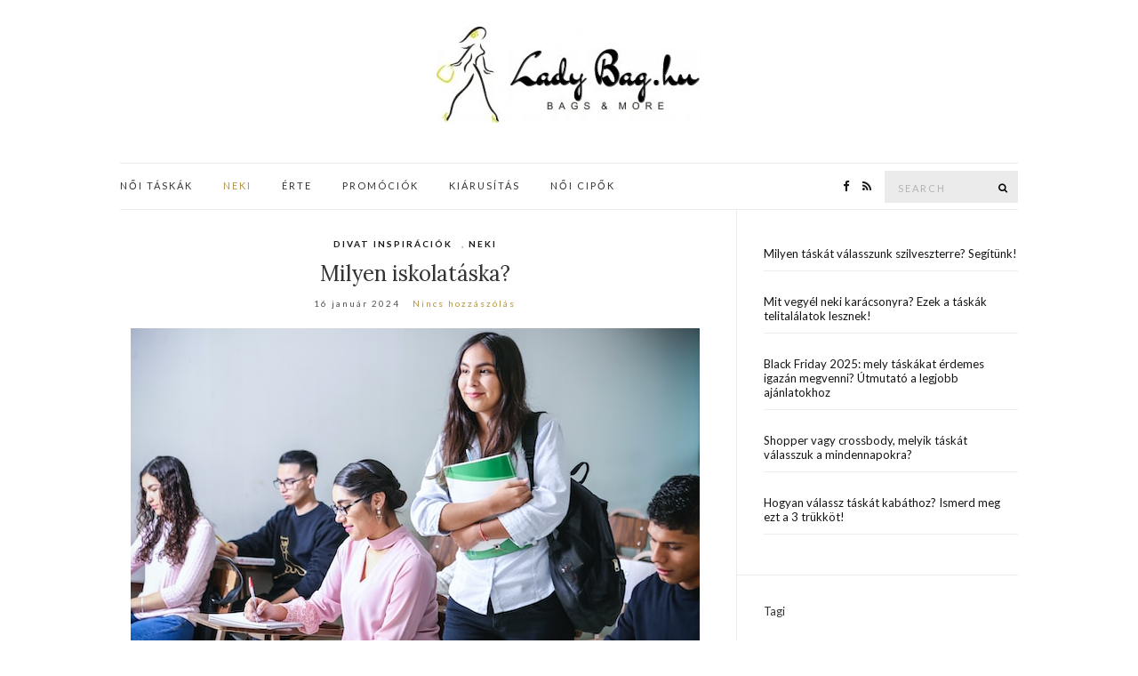

--- FILE ---
content_type: text/html; charset=UTF-8
request_url: https://blog.ladybag.hu/2024/01/16/milyen-iskolataska/
body_size: 15297
content:
<!doctype html>
<html lang="hu">
<head>
	<meta charset="UTF-8">
	<meta name="viewport" content="width=device-width, initial-scale=1">
	<link rel="profile" href="http://gmpg.org/xfn/11">
	<link rel="pingback" href="https://blog.ladybag.hu/xmlrpc.php">

	<title>Milyen iskolatáska? &#8211; Blog Ladybag.hu</title>
<meta name='robots' content='max-image-preview:large' />
<link rel="alternate" type="application/rss+xml" title="Blog Ladybag.hu &raquo; hírcsatorna" href="https://blog.ladybag.hu/feed/" />
<link rel="alternate" type="application/rss+xml" title="Blog Ladybag.hu &raquo; hozzászólás hírcsatorna" href="https://blog.ladybag.hu/comments/feed/" />
<link rel="alternate" type="application/rss+xml" title="Blog Ladybag.hu &raquo; Milyen iskolatáska? hozzászólás hírcsatorna" href="https://blog.ladybag.hu/2024/01/16/milyen-iskolataska/feed/" />
<link rel="alternate" title="oEmbed (JSON)" type="application/json+oembed" href="https://blog.ladybag.hu/wp-json/oembed/1.0/embed?url=https%3A%2F%2Fblog.ladybag.hu%2F2024%2F01%2F16%2Fmilyen-iskolataska%2F" />
<link rel="alternate" title="oEmbed (XML)" type="text/xml+oembed" href="https://blog.ladybag.hu/wp-json/oembed/1.0/embed?url=https%3A%2F%2Fblog.ladybag.hu%2F2024%2F01%2F16%2Fmilyen-iskolataska%2F&#038;format=xml" />
<style id='wp-img-auto-sizes-contain-inline-css' type='text/css'>
img:is([sizes=auto i],[sizes^="auto," i]){contain-intrinsic-size:3000px 1500px}
/*# sourceURL=wp-img-auto-sizes-contain-inline-css */
</style>
<style id='wp-emoji-styles-inline-css' type='text/css'>

	img.wp-smiley, img.emoji {
		display: inline !important;
		border: none !important;
		box-shadow: none !important;
		height: 1em !important;
		width: 1em !important;
		margin: 0 0.07em !important;
		vertical-align: -0.1em !important;
		background: none !important;
		padding: 0 !important;
	}
/*# sourceURL=wp-emoji-styles-inline-css */
</style>
<style id='wp-block-library-inline-css' type='text/css'>
:root{--wp-block-synced-color:#7a00df;--wp-block-synced-color--rgb:122,0,223;--wp-bound-block-color:var(--wp-block-synced-color);--wp-editor-canvas-background:#ddd;--wp-admin-theme-color:#007cba;--wp-admin-theme-color--rgb:0,124,186;--wp-admin-theme-color-darker-10:#006ba1;--wp-admin-theme-color-darker-10--rgb:0,107,160.5;--wp-admin-theme-color-darker-20:#005a87;--wp-admin-theme-color-darker-20--rgb:0,90,135;--wp-admin-border-width-focus:2px}@media (min-resolution:192dpi){:root{--wp-admin-border-width-focus:1.5px}}.wp-element-button{cursor:pointer}:root .has-very-light-gray-background-color{background-color:#eee}:root .has-very-dark-gray-background-color{background-color:#313131}:root .has-very-light-gray-color{color:#eee}:root .has-very-dark-gray-color{color:#313131}:root .has-vivid-green-cyan-to-vivid-cyan-blue-gradient-background{background:linear-gradient(135deg,#00d084,#0693e3)}:root .has-purple-crush-gradient-background{background:linear-gradient(135deg,#34e2e4,#4721fb 50%,#ab1dfe)}:root .has-hazy-dawn-gradient-background{background:linear-gradient(135deg,#faaca8,#dad0ec)}:root .has-subdued-olive-gradient-background{background:linear-gradient(135deg,#fafae1,#67a671)}:root .has-atomic-cream-gradient-background{background:linear-gradient(135deg,#fdd79a,#004a59)}:root .has-nightshade-gradient-background{background:linear-gradient(135deg,#330968,#31cdcf)}:root .has-midnight-gradient-background{background:linear-gradient(135deg,#020381,#2874fc)}:root{--wp--preset--font-size--normal:16px;--wp--preset--font-size--huge:42px}.has-regular-font-size{font-size:1em}.has-larger-font-size{font-size:2.625em}.has-normal-font-size{font-size:var(--wp--preset--font-size--normal)}.has-huge-font-size{font-size:var(--wp--preset--font-size--huge)}.has-text-align-center{text-align:center}.has-text-align-left{text-align:left}.has-text-align-right{text-align:right}.has-fit-text{white-space:nowrap!important}#end-resizable-editor-section{display:none}.aligncenter{clear:both}.items-justified-left{justify-content:flex-start}.items-justified-center{justify-content:center}.items-justified-right{justify-content:flex-end}.items-justified-space-between{justify-content:space-between}.screen-reader-text{border:0;clip-path:inset(50%);height:1px;margin:-1px;overflow:hidden;padding:0;position:absolute;width:1px;word-wrap:normal!important}.screen-reader-text:focus{background-color:#ddd;clip-path:none;color:#444;display:block;font-size:1em;height:auto;left:5px;line-height:normal;padding:15px 23px 14px;text-decoration:none;top:5px;width:auto;z-index:100000}html :where(.has-border-color){border-style:solid}html :where([style*=border-top-color]){border-top-style:solid}html :where([style*=border-right-color]){border-right-style:solid}html :where([style*=border-bottom-color]){border-bottom-style:solid}html :where([style*=border-left-color]){border-left-style:solid}html :where([style*=border-width]){border-style:solid}html :where([style*=border-top-width]){border-top-style:solid}html :where([style*=border-right-width]){border-right-style:solid}html :where([style*=border-bottom-width]){border-bottom-style:solid}html :where([style*=border-left-width]){border-left-style:solid}html :where(img[class*=wp-image-]){height:auto;max-width:100%}:where(figure){margin:0 0 1em}html :where(.is-position-sticky){--wp-admin--admin-bar--position-offset:var(--wp-admin--admin-bar--height,0px)}@media screen and (max-width:600px){html :where(.is-position-sticky){--wp-admin--admin-bar--position-offset:0px}}

/*# sourceURL=wp-block-library-inline-css */
</style><style id='wp-block-heading-inline-css' type='text/css'>
h1:where(.wp-block-heading).has-background,h2:where(.wp-block-heading).has-background,h3:where(.wp-block-heading).has-background,h4:where(.wp-block-heading).has-background,h5:where(.wp-block-heading).has-background,h6:where(.wp-block-heading).has-background{padding:1.25em 2.375em}h1.has-text-align-left[style*=writing-mode]:where([style*=vertical-lr]),h1.has-text-align-right[style*=writing-mode]:where([style*=vertical-rl]),h2.has-text-align-left[style*=writing-mode]:where([style*=vertical-lr]),h2.has-text-align-right[style*=writing-mode]:where([style*=vertical-rl]),h3.has-text-align-left[style*=writing-mode]:where([style*=vertical-lr]),h3.has-text-align-right[style*=writing-mode]:where([style*=vertical-rl]),h4.has-text-align-left[style*=writing-mode]:where([style*=vertical-lr]),h4.has-text-align-right[style*=writing-mode]:where([style*=vertical-rl]),h5.has-text-align-left[style*=writing-mode]:where([style*=vertical-lr]),h5.has-text-align-right[style*=writing-mode]:where([style*=vertical-rl]),h6.has-text-align-left[style*=writing-mode]:where([style*=vertical-lr]),h6.has-text-align-right[style*=writing-mode]:where([style*=vertical-rl]){rotate:180deg}
/*# sourceURL=https://blog.ladybag.hu/wp-includes/blocks/heading/style.min.css */
</style>
<style id='wp-block-latest-posts-inline-css' type='text/css'>
.wp-block-latest-posts{box-sizing:border-box}.wp-block-latest-posts.alignleft{margin-right:2em}.wp-block-latest-posts.alignright{margin-left:2em}.wp-block-latest-posts.wp-block-latest-posts__list{list-style:none}.wp-block-latest-posts.wp-block-latest-posts__list li{clear:both;overflow-wrap:break-word}.wp-block-latest-posts.is-grid{display:flex;flex-wrap:wrap}.wp-block-latest-posts.is-grid li{margin:0 1.25em 1.25em 0;width:100%}@media (min-width:600px){.wp-block-latest-posts.columns-2 li{width:calc(50% - .625em)}.wp-block-latest-posts.columns-2 li:nth-child(2n){margin-right:0}.wp-block-latest-posts.columns-3 li{width:calc(33.33333% - .83333em)}.wp-block-latest-posts.columns-3 li:nth-child(3n){margin-right:0}.wp-block-latest-posts.columns-4 li{width:calc(25% - .9375em)}.wp-block-latest-posts.columns-4 li:nth-child(4n){margin-right:0}.wp-block-latest-posts.columns-5 li{width:calc(20% - 1em)}.wp-block-latest-posts.columns-5 li:nth-child(5n){margin-right:0}.wp-block-latest-posts.columns-6 li{width:calc(16.66667% - 1.04167em)}.wp-block-latest-posts.columns-6 li:nth-child(6n){margin-right:0}}:root :where(.wp-block-latest-posts.is-grid){padding:0}:root :where(.wp-block-latest-posts.wp-block-latest-posts__list){padding-left:0}.wp-block-latest-posts__post-author,.wp-block-latest-posts__post-date{display:block;font-size:.8125em}.wp-block-latest-posts__post-excerpt,.wp-block-latest-posts__post-full-content{margin-bottom:1em;margin-top:.5em}.wp-block-latest-posts__featured-image a{display:inline-block}.wp-block-latest-posts__featured-image img{height:auto;max-width:100%;width:auto}.wp-block-latest-posts__featured-image.alignleft{float:left;margin-right:1em}.wp-block-latest-posts__featured-image.alignright{float:right;margin-left:1em}.wp-block-latest-posts__featured-image.aligncenter{margin-bottom:1em;text-align:center}
/*# sourceURL=https://blog.ladybag.hu/wp-includes/blocks/latest-posts/style.min.css */
</style>
<style id='wp-block-tag-cloud-inline-css' type='text/css'>
.wp-block-tag-cloud{box-sizing:border-box}.wp-block-tag-cloud.aligncenter{justify-content:center;text-align:center}.wp-block-tag-cloud a{display:inline-block;margin-right:5px}.wp-block-tag-cloud span{display:inline-block;margin-left:5px;text-decoration:none}:root :where(.wp-block-tag-cloud.is-style-outline){display:flex;flex-wrap:wrap;gap:1ch}:root :where(.wp-block-tag-cloud.is-style-outline a){border:1px solid;font-size:unset!important;margin-right:0;padding:1ch 2ch;text-decoration:none!important}
/*# sourceURL=https://blog.ladybag.hu/wp-includes/blocks/tag-cloud/style.min.css */
</style>
<style id='wp-block-paragraph-inline-css' type='text/css'>
.is-small-text{font-size:.875em}.is-regular-text{font-size:1em}.is-large-text{font-size:2.25em}.is-larger-text{font-size:3em}.has-drop-cap:not(:focus):first-letter{float:left;font-size:8.4em;font-style:normal;font-weight:100;line-height:.68;margin:.05em .1em 0 0;text-transform:uppercase}body.rtl .has-drop-cap:not(:focus):first-letter{float:none;margin-left:.1em}p.has-drop-cap.has-background{overflow:hidden}:root :where(p.has-background){padding:1.25em 2.375em}:where(p.has-text-color:not(.has-link-color)) a{color:inherit}p.has-text-align-left[style*="writing-mode:vertical-lr"],p.has-text-align-right[style*="writing-mode:vertical-rl"]{rotate:180deg}
/*# sourceURL=https://blog.ladybag.hu/wp-includes/blocks/paragraph/style.min.css */
</style>
<style id='global-styles-inline-css' type='text/css'>
:root{--wp--preset--aspect-ratio--square: 1;--wp--preset--aspect-ratio--4-3: 4/3;--wp--preset--aspect-ratio--3-4: 3/4;--wp--preset--aspect-ratio--3-2: 3/2;--wp--preset--aspect-ratio--2-3: 2/3;--wp--preset--aspect-ratio--16-9: 16/9;--wp--preset--aspect-ratio--9-16: 9/16;--wp--preset--color--black: #000000;--wp--preset--color--cyan-bluish-gray: #abb8c3;--wp--preset--color--white: #ffffff;--wp--preset--color--pale-pink: #f78da7;--wp--preset--color--vivid-red: #cf2e2e;--wp--preset--color--luminous-vivid-orange: #ff6900;--wp--preset--color--luminous-vivid-amber: #fcb900;--wp--preset--color--light-green-cyan: #7bdcb5;--wp--preset--color--vivid-green-cyan: #00d084;--wp--preset--color--pale-cyan-blue: #8ed1fc;--wp--preset--color--vivid-cyan-blue: #0693e3;--wp--preset--color--vivid-purple: #9b51e0;--wp--preset--gradient--vivid-cyan-blue-to-vivid-purple: linear-gradient(135deg,rgb(6,147,227) 0%,rgb(155,81,224) 100%);--wp--preset--gradient--light-green-cyan-to-vivid-green-cyan: linear-gradient(135deg,rgb(122,220,180) 0%,rgb(0,208,130) 100%);--wp--preset--gradient--luminous-vivid-amber-to-luminous-vivid-orange: linear-gradient(135deg,rgb(252,185,0) 0%,rgb(255,105,0) 100%);--wp--preset--gradient--luminous-vivid-orange-to-vivid-red: linear-gradient(135deg,rgb(255,105,0) 0%,rgb(207,46,46) 100%);--wp--preset--gradient--very-light-gray-to-cyan-bluish-gray: linear-gradient(135deg,rgb(238,238,238) 0%,rgb(169,184,195) 100%);--wp--preset--gradient--cool-to-warm-spectrum: linear-gradient(135deg,rgb(74,234,220) 0%,rgb(151,120,209) 20%,rgb(207,42,186) 40%,rgb(238,44,130) 60%,rgb(251,105,98) 80%,rgb(254,248,76) 100%);--wp--preset--gradient--blush-light-purple: linear-gradient(135deg,rgb(255,206,236) 0%,rgb(152,150,240) 100%);--wp--preset--gradient--blush-bordeaux: linear-gradient(135deg,rgb(254,205,165) 0%,rgb(254,45,45) 50%,rgb(107,0,62) 100%);--wp--preset--gradient--luminous-dusk: linear-gradient(135deg,rgb(255,203,112) 0%,rgb(199,81,192) 50%,rgb(65,88,208) 100%);--wp--preset--gradient--pale-ocean: linear-gradient(135deg,rgb(255,245,203) 0%,rgb(182,227,212) 50%,rgb(51,167,181) 100%);--wp--preset--gradient--electric-grass: linear-gradient(135deg,rgb(202,248,128) 0%,rgb(113,206,126) 100%);--wp--preset--gradient--midnight: linear-gradient(135deg,rgb(2,3,129) 0%,rgb(40,116,252) 100%);--wp--preset--font-size--small: 13px;--wp--preset--font-size--medium: 20px;--wp--preset--font-size--large: 36px;--wp--preset--font-size--x-large: 42px;--wp--preset--spacing--20: 0.44rem;--wp--preset--spacing--30: 0.67rem;--wp--preset--spacing--40: 1rem;--wp--preset--spacing--50: 1.5rem;--wp--preset--spacing--60: 2.25rem;--wp--preset--spacing--70: 3.38rem;--wp--preset--spacing--80: 5.06rem;--wp--preset--shadow--natural: 6px 6px 9px rgba(0, 0, 0, 0.2);--wp--preset--shadow--deep: 12px 12px 50px rgba(0, 0, 0, 0.4);--wp--preset--shadow--sharp: 6px 6px 0px rgba(0, 0, 0, 0.2);--wp--preset--shadow--outlined: 6px 6px 0px -3px rgb(255, 255, 255), 6px 6px rgb(0, 0, 0);--wp--preset--shadow--crisp: 6px 6px 0px rgb(0, 0, 0);}:where(.is-layout-flex){gap: 0.5em;}:where(.is-layout-grid){gap: 0.5em;}body .is-layout-flex{display: flex;}.is-layout-flex{flex-wrap: wrap;align-items: center;}.is-layout-flex > :is(*, div){margin: 0;}body .is-layout-grid{display: grid;}.is-layout-grid > :is(*, div){margin: 0;}:where(.wp-block-columns.is-layout-flex){gap: 2em;}:where(.wp-block-columns.is-layout-grid){gap: 2em;}:where(.wp-block-post-template.is-layout-flex){gap: 1.25em;}:where(.wp-block-post-template.is-layout-grid){gap: 1.25em;}.has-black-color{color: var(--wp--preset--color--black) !important;}.has-cyan-bluish-gray-color{color: var(--wp--preset--color--cyan-bluish-gray) !important;}.has-white-color{color: var(--wp--preset--color--white) !important;}.has-pale-pink-color{color: var(--wp--preset--color--pale-pink) !important;}.has-vivid-red-color{color: var(--wp--preset--color--vivid-red) !important;}.has-luminous-vivid-orange-color{color: var(--wp--preset--color--luminous-vivid-orange) !important;}.has-luminous-vivid-amber-color{color: var(--wp--preset--color--luminous-vivid-amber) !important;}.has-light-green-cyan-color{color: var(--wp--preset--color--light-green-cyan) !important;}.has-vivid-green-cyan-color{color: var(--wp--preset--color--vivid-green-cyan) !important;}.has-pale-cyan-blue-color{color: var(--wp--preset--color--pale-cyan-blue) !important;}.has-vivid-cyan-blue-color{color: var(--wp--preset--color--vivid-cyan-blue) !important;}.has-vivid-purple-color{color: var(--wp--preset--color--vivid-purple) !important;}.has-black-background-color{background-color: var(--wp--preset--color--black) !important;}.has-cyan-bluish-gray-background-color{background-color: var(--wp--preset--color--cyan-bluish-gray) !important;}.has-white-background-color{background-color: var(--wp--preset--color--white) !important;}.has-pale-pink-background-color{background-color: var(--wp--preset--color--pale-pink) !important;}.has-vivid-red-background-color{background-color: var(--wp--preset--color--vivid-red) !important;}.has-luminous-vivid-orange-background-color{background-color: var(--wp--preset--color--luminous-vivid-orange) !important;}.has-luminous-vivid-amber-background-color{background-color: var(--wp--preset--color--luminous-vivid-amber) !important;}.has-light-green-cyan-background-color{background-color: var(--wp--preset--color--light-green-cyan) !important;}.has-vivid-green-cyan-background-color{background-color: var(--wp--preset--color--vivid-green-cyan) !important;}.has-pale-cyan-blue-background-color{background-color: var(--wp--preset--color--pale-cyan-blue) !important;}.has-vivid-cyan-blue-background-color{background-color: var(--wp--preset--color--vivid-cyan-blue) !important;}.has-vivid-purple-background-color{background-color: var(--wp--preset--color--vivid-purple) !important;}.has-black-border-color{border-color: var(--wp--preset--color--black) !important;}.has-cyan-bluish-gray-border-color{border-color: var(--wp--preset--color--cyan-bluish-gray) !important;}.has-white-border-color{border-color: var(--wp--preset--color--white) !important;}.has-pale-pink-border-color{border-color: var(--wp--preset--color--pale-pink) !important;}.has-vivid-red-border-color{border-color: var(--wp--preset--color--vivid-red) !important;}.has-luminous-vivid-orange-border-color{border-color: var(--wp--preset--color--luminous-vivid-orange) !important;}.has-luminous-vivid-amber-border-color{border-color: var(--wp--preset--color--luminous-vivid-amber) !important;}.has-light-green-cyan-border-color{border-color: var(--wp--preset--color--light-green-cyan) !important;}.has-vivid-green-cyan-border-color{border-color: var(--wp--preset--color--vivid-green-cyan) !important;}.has-pale-cyan-blue-border-color{border-color: var(--wp--preset--color--pale-cyan-blue) !important;}.has-vivid-cyan-blue-border-color{border-color: var(--wp--preset--color--vivid-cyan-blue) !important;}.has-vivid-purple-border-color{border-color: var(--wp--preset--color--vivid-purple) !important;}.has-vivid-cyan-blue-to-vivid-purple-gradient-background{background: var(--wp--preset--gradient--vivid-cyan-blue-to-vivid-purple) !important;}.has-light-green-cyan-to-vivid-green-cyan-gradient-background{background: var(--wp--preset--gradient--light-green-cyan-to-vivid-green-cyan) !important;}.has-luminous-vivid-amber-to-luminous-vivid-orange-gradient-background{background: var(--wp--preset--gradient--luminous-vivid-amber-to-luminous-vivid-orange) !important;}.has-luminous-vivid-orange-to-vivid-red-gradient-background{background: var(--wp--preset--gradient--luminous-vivid-orange-to-vivid-red) !important;}.has-very-light-gray-to-cyan-bluish-gray-gradient-background{background: var(--wp--preset--gradient--very-light-gray-to-cyan-bluish-gray) !important;}.has-cool-to-warm-spectrum-gradient-background{background: var(--wp--preset--gradient--cool-to-warm-spectrum) !important;}.has-blush-light-purple-gradient-background{background: var(--wp--preset--gradient--blush-light-purple) !important;}.has-blush-bordeaux-gradient-background{background: var(--wp--preset--gradient--blush-bordeaux) !important;}.has-luminous-dusk-gradient-background{background: var(--wp--preset--gradient--luminous-dusk) !important;}.has-pale-ocean-gradient-background{background: var(--wp--preset--gradient--pale-ocean) !important;}.has-electric-grass-gradient-background{background: var(--wp--preset--gradient--electric-grass) !important;}.has-midnight-gradient-background{background: var(--wp--preset--gradient--midnight) !important;}.has-small-font-size{font-size: var(--wp--preset--font-size--small) !important;}.has-medium-font-size{font-size: var(--wp--preset--font-size--medium) !important;}.has-large-font-size{font-size: var(--wp--preset--font-size--large) !important;}.has-x-large-font-size{font-size: var(--wp--preset--font-size--x-large) !important;}
/*# sourceURL=global-styles-inline-css */
</style>

<style id='classic-theme-styles-inline-css' type='text/css'>
/*! This file is auto-generated */
.wp-block-button__link{color:#fff;background-color:#32373c;border-radius:9999px;box-shadow:none;text-decoration:none;padding:calc(.667em + 2px) calc(1.333em + 2px);font-size:1.125em}.wp-block-file__button{background:#32373c;color:#fff;text-decoration:none}
/*# sourceURL=/wp-includes/css/classic-themes.min.css */
</style>
<link rel='stylesheet' id='olsen-light-google-font-css' href='//fonts.googleapis.com/css?family=Lora%3A400%2C700%2C400italic%2C700italic%7CLato%3A400%2C400italic%2C700%2C700italic&#038;ver=6.9' type='text/css' media='all' />
<link rel='stylesheet' id='font-awesome-css' href='https://blog.ladybag.hu/wp-content/themes/olsen-light/vendor/fontawesome/font-awesome.min.css?ver=4.7.0' type='text/css' media='all' />
<link rel='stylesheet' id='simple-lightbox-css' href='https://blog.ladybag.hu/wp-content/themes/olsen-light/vendor/simple-lightbox/simple-lightbox.min.css?ver=2.7.0' type='text/css' media='all' />
<link rel='stylesheet' id='tiny-slider-css' href='https://blog.ladybag.hu/wp-content/themes/olsen-light/vendor/tiny-slider/tiny-slider.min.css?ver=2.9.3' type='text/css' media='all' />
<link rel='stylesheet' id='olsen-light-simple-lightbox-theme-css' href='https://blog.ladybag.hu/wp-content/themes/olsen-light/css/simple-lightbox-theme.min.css?ver=1.6.1' type='text/css' media='all' />
<link rel='stylesheet' id='olsen-light-style-css' href='https://blog.ladybag.hu/wp-content/themes/olsen-light/style.css?ver=1.6.1' type='text/css' media='all' />
<link rel="https://api.w.org/" href="https://blog.ladybag.hu/wp-json/" /><link rel="alternate" title="JSON" type="application/json" href="https://blog.ladybag.hu/wp-json/wp/v2/posts/1507" /><link rel="EditURI" type="application/rsd+xml" title="RSD" href="https://blog.ladybag.hu/xmlrpc.php?rsd" />
<meta name="generator" content="WordPress 6.9" />
<link rel="canonical" href="https://blog.ladybag.hu/2024/01/16/milyen-iskolataska/" />
<link rel='shortlink' href='https://blog.ladybag.hu/?p=1507' />
<style type="text/css"></style><link rel="icon" href="https://blog.ladybag.hu/wp-content/uploads/2022/07/cropped-index-32x32.png" sizes="32x32" />
<link rel="icon" href="https://blog.ladybag.hu/wp-content/uploads/2022/07/cropped-index-192x192.png" sizes="192x192" />
<link rel="apple-touch-icon" href="https://blog.ladybag.hu/wp-content/uploads/2022/07/cropped-index-180x180.png" />
<meta name="msapplication-TileImage" content="https://blog.ladybag.hu/wp-content/uploads/2022/07/cropped-index-270x270.png" />
</head>
<body class="wp-singular post-template-default single single-post postid-1507 single-format-standard wp-theme-olsen-light" itemscope="itemscope" itemtype="http://schema.org/WebPage">
<div><a class="skip-link sr-only sr-only-focusable" href="#site-content">Skip to the content</a></div>

<div id="page">

	
	<div class="container">
		<div class="row">
			<div class="col-12">

				<header id="masthead" class="site-header group" role="banner" itemscope="itemscope" itemtype="http://schema.org/Organization">

					<div class="site-logo">
						<div itemprop="name">
							<a itemprop="url" href="https://blog.ladybag.hu">
																	<img itemprop="logo"
									     src="https://blog.ladybag.hu/wp-content/uploads/2022/05/ladybag_logo.jpg"
									     alt="Blog Ladybag.hu"/>
															</a>
						</div>

											</div><!-- /site-logo -->

					<div class="site-bar group">
						<nav class="nav" role="navigation" itemscope="itemscope" itemtype="http://schema.org/SiteNavigationElement">
							<ul id="menu-menu-glowne" class="navigation"><li id="menu-item-148" class="menu-item menu-item-type-taxonomy menu-item-object-category menu-item-148"><a href="https://blog.ladybag.hu/category/noi-taskak/">NŐI TÁSKÁK</a></li>
<li id="menu-item-149" class="menu-item menu-item-type-taxonomy menu-item-object-category current-post-ancestor current-menu-parent current-post-parent menu-item-149"><a href="https://blog.ladybag.hu/category/neki/">NEKI</a></li>
<li id="menu-item-151" class="menu-item menu-item-type-taxonomy menu-item-object-category menu-item-151"><a href="https://blog.ladybag.hu/category/erte/">ÉRTE</a></li>
<li id="menu-item-152" class="menu-item menu-item-type-taxonomy menu-item-object-category menu-item-152"><a href="https://blog.ladybag.hu/category/promocje/">PROMÓCIÓK</a></li>
<li id="menu-item-153" class="menu-item menu-item-type-taxonomy menu-item-object-category menu-item-153"><a href="https://blog.ladybag.hu/category/kiarusitas/">KIÁRUSÍTÁS</a></li>
<li id="menu-item-154" class="menu-item menu-item-type-taxonomy menu-item-object-category menu-item-154"><a href="https://blog.ladybag.hu/category/noi-cipok/">NŐI CIPŐK</a></li>
</ul>
							<a class="mobile-nav-trigger" href="#mobilemenu"><i class="fa fa-navicon"></i> Menu</a>
						</nav>
														<nav class="mobile-nav-location" role="navigation">
									<ul id="menu-menu-glowne-1" class="mobile-navigation"><li class="menu-item menu-item-type-taxonomy menu-item-object-category menu-item-148"><a href="https://blog.ladybag.hu/category/noi-taskak/">NŐI TÁSKÁK</a></li>
<li class="menu-item menu-item-type-taxonomy menu-item-object-category current-post-ancestor current-menu-parent current-post-parent menu-item-149"><a href="https://blog.ladybag.hu/category/neki/">NEKI</a></li>
<li class="menu-item menu-item-type-taxonomy menu-item-object-category menu-item-151"><a href="https://blog.ladybag.hu/category/erte/">ÉRTE</a></li>
<li class="menu-item menu-item-type-taxonomy menu-item-object-category menu-item-152"><a href="https://blog.ladybag.hu/category/promocje/">PROMÓCIÓK</a></li>
<li class="menu-item menu-item-type-taxonomy menu-item-object-category menu-item-153"><a href="https://blog.ladybag.hu/category/kiarusitas/">KIÁRUSÍTÁS</a></li>
<li class="menu-item menu-item-type-taxonomy menu-item-object-category menu-item-154"><a href="https://blog.ladybag.hu/category/noi-cipok/">NŐI CIPŐK</a></li>
</ul>								</nav>
													<div id="mobilemenu"></div>

						
							<div class="site-tools has-search">
								<form action="https://blog.ladybag.hu/" class="searchform" method="get" role="search">
	<div>
		<label class="screen-reader-text">Search for:</label>
		<input type="text" placeholder="Search" name="s" value="">
		<button class="searchsubmit" type="submit"><i class="fa fa-search"></i><span class="screen-reader-text">Search</span></button>
	</div>
</form>
										<ul class="socials">
			<li><a href="https://www.facebook.com/LadyBaghu-103375182211342/" target="_blank"><i class="fa fa-facebook"></i></a></li>							<li><a href="https://blog.ladybag.hu/feed/" target="_blank"><i class="fa fa-rss"></i></a></li>
					</ul>
		
							</div><!-- /site-tools -->
					</div><!-- /site-bar -->

				</header>

				
				<div id="site-content">

<div class="row">

	<div class="col-lg-8 col-12">
		<main id="content" role="main" itemprop="mainContentOfPage" itemscope="itemscope" itemtype="http://schema.org/Blog">
			<div class="row">
				<div class="col-12">

											<article id="entry-1507" class="entry post-1507 post type-post status-publish format-standard has-post-thumbnail hentry category-divat-inspiraciok category-neki tag-ladybag-hu tag-noi-taska tag-noi-taskak" itemscope="itemscope" itemtype="http://schema.org/BlogPosting" itemprop="blogPost">

							<div class="entry-meta entry-meta-top">
								<p class="entry-categories">
									<a href="https://blog.ladybag.hu/category/divat-inspiraciok/" rel="category tag">DIVAT INSPIRÁCIÓK</a>, <a href="https://blog.ladybag.hu/category/neki/" rel="category tag">NEKI</a>								</p>
							</div>

							<h1 class="entry-title" itemprop="headline">
								<b>Milyen iskolatáska?</b>							</h1>

							<div class="entry-meta entry-meta-bottom">
								<time class="entry-date" itemprop="datePublished" datetime="2024-01-16T14:49:22+01:00">16 január 2024</time>

								<a href="https://blog.ladybag.hu/2024/01/16/milyen-iskolataska/#respond" class="entry-comments-no ">Nincs hozzászólás</a>
							</div>

															<div class="entry-featured">
									<a class="ci-lightbox" href="https://blog.ladybag.hu/wp-content/uploads/2024/01/javier-trueba-iQPr1XkF5F0-unsplash.jpg">
										<img width="640" height="427" src="https://blog.ladybag.hu/wp-content/uploads/2024/01/javier-trueba-iQPr1XkF5F0-unsplash.jpg" class="attachment-post-thumbnail size-post-thumbnail wp-post-image" alt="" itemprop="image" decoding="async" fetchpriority="high" srcset="https://blog.ladybag.hu/wp-content/uploads/2024/01/javier-trueba-iQPr1XkF5F0-unsplash.jpg 640w, https://blog.ladybag.hu/wp-content/uploads/2024/01/javier-trueba-iQPr1XkF5F0-unsplash-300x200.jpg 300w" sizes="(max-width: 640px) 100vw, 640px" />									</a>
								</div>
							

							<div class="entry-content" itemprop="text">
								
<p>Az oktatás kezdeti szakaszában a hátizsák minden diák magától értetődő felszerelése. Azonban a középiskola környékén a lányok többsége úgy dönt, hogy valami nőiesre cseréli le, nevezetesen egy iskolatáskára. A választásnak nem szabad véletlenszerűnek lennie, mert minden nap szolgálnia kell, és mindent magában kell foglalnia, tehát elsősorban a tankönyveket és a jegyzeteket. Tehát mire figyeljünk egy iskolatáska kiválasztásakor, hogy praktikus, kényelmes legyen, és elégedettek legyünk vele?</p>



<span id="more-1507"></span>



<p>Ahogy a tinédzserkorba lépnek, a lányok egyre nagyobb jelentőséget tulajdonítanak annak, hogy mibe öltöznek, és milyen kiegészítők veszik körül magukat. Minden &#8222;gyerekes&#8221; a szekrény aljára kerül, és a &#8222;felnőttebb&#8221; megfelelők vezetik a prímet. Ennek tökéletes példája a hátizsák cseréje egy kézitáskára &#8211; egy nőies attribútum, amellyel a lányok komolynak akarnak látszani. <strong>Amikor az első iskolatáskájuk vásárlásának döntése előtt állnak, biztosan nem csak a kinézetétől kell vezérelve lennünk. Fontos figyelmet fordítani néhány más szempontra is, például a táska méretére, a rekesszek számára vagy az anyagára.</strong></p>



<h3 class="wp-block-heading">A4-es méretű táska</h3>



<p>A diákok már az általános iskola első osztályaitól kezdve komoly súlyokat kell cipelniük, amelyeket főként tankönyvek és jegyzetek alkotnak. A középiskolában sem másképp. Tehát az iskolatáskának masszívan meg kell lennie, és olyan méreteket kell magában foglalnia, amelyek mindent szükségeset tartalmaznak, tehát nemcsak a könyveket, hanem a tolltartót, az órarendet, a testnevelési órákra való öltözetet vagy az uzsonnát is. <strong>Ezért tökéletes választás lehet a &#8222;shopper bag&#8221; típusú táska, amely térfogata szempontjából verhetetlen. Ha elegánsabb megoldásokat keresünk, megtalálhatjuk a koffert és a postás táskát is, amelyek befogadják az A4-es méretet</strong>, de biztosan nem lehet belehelyezni annyi dolgot, mint a &#8222;shopper bag&#8221;-ba.</p>



<h3 class="wp-block-heading">Rekeszek száma a táska belsejében</h3>



<p>A diákigazolvány, a kozmetikumok vagy a tolltartó megtalálása nem könnyű feladat, ha a táska csak egy rekeszből áll &#8211; mindenféle rekesz nélkül. Tehát <strong>annak érdekében, hogy gondoskodni tudjunk a táskában való rendről, amely hozzájárul a használat kényelméhez, olyan modellt kell választani, amelynek több rekesze és zsebe van</strong>. A &#8222;shopper bag&#8221; típusú táska remek példa erre, mint a Roberto Ricci modell. Érdekes, világoslila színével és divatos csíkjával tökéletesen illeszkedik a fiatalos megjelenéshez &#8211; emellett a táska három cipzáras zsebbel és két normál zsebbel rendelkezik. Ebben a táskában a rend fenntartása a könnyűség maga.</p>



<h3 class="wp-block-heading">Kényelem és a tartalom biztonságának érdekében</h3>



<p>Vásárolhatunk olyan táskákat is, amelyek nem rendelkeznek zárral. Ez egyáltalán nem ajánlott lehetőség a diákok számára, mert így nagyon könnyű valamit elveszíteni vagy lopás áldozatává válni, különösen közlekedési eszközök használatakor. Pedig a táska tartalma nemcsak tankönyvek és iskolai kiegészítők, hanem pénztárca, néha tablet vagy egyéb értéktárgyak is. Ezért <strong>a legjobb választás azok a modellek, amelyek cipzárral záródnak. A kényelmes viselet érdekében érdemes figyelmet fordítani arra is, hogy a választott táska legyen állítható pánttal.</strong> Ezen keresztül beállíthatjuk a pánt magasságát, hogy a táska ne legyen túl magasan vagy túl alacsonyan. Mert csak így lesz a használata teljesen kényelmes.</p>



<h3 class="wp-block-heading">Jó minőségű anyag és masszív kivitelezés</h3>



<p>Nincs mit tagadni, az iskolatáska nehéz próbáknak van kitéve. Nemcsak azért, mert mindennap használják és csomagolják át, hanem gyakran csak úgy ledobják az iskolai folyosó egyik sarkába vagy a pad mellé a padlóra. Ez azt jelenti, hogy az iskolatáska minőségének kifejezetten masszívnak kell lennie. Ezért érdemes egy kicsit drágább modellt választani, de a garanciával, hogy valóban hosszú ideig szolgálni fog minket. <strong>Az állóképesség kategóriájában az első helyen a természetes bőr található. Kiegészítő előnye az elegancia, amely stílust kölcsönöz minden összeállításnak.</strong> Emellett az ilyen táskának erős varrásokkal kell rendelkeznie, amelyek elbírják a diákok vállain cipelendő több kilós terhelést, és nem kezdenek szétnyílni pár hét után. Amikor bőrtáskát választunk, gondoskodnunk kell a megfelelő ápolásáról is, hogy hosszabb ideig megőrizze tökéletes megjelenését és ne repedezzen. Ehhez érdemes olyan készítményeket használni, amelyeket kifejezetten a természetes bőr termékeire szántak.</p>



<h3 class="wp-block-heading">Az iskolához legjobb táskák modellek</h3>



<p>Már említették a &#8222;shopper bags&#8221;-et, amelyek tökéletesek az iskolához, mert nagyok, tágasak és divatosak. Ezeknek a táskáknak a sokfélesége hatalmas &#8211; gyakorlatilag bármilyen színben, sima vagy mintás változatban megtalálhatók. A &#8222;shopper bags&#8221; univerzális táskák, mert össze lehet őket kombinálni sportos, laza vagy akár elegáns stílusokkal is. Az utóbbi időben nagyon divatosak a <a href="https://ladybag.hu/noi-taskak-zsaktaskak">zsákos táska</a> is, amelyek szintén tágasak, és ezen kívül nekik nem lehet megtagadni a lányos jellegüket. Egyszóval ezek szinte kifejezetten a tinédzserek számára készültek, akik szeretnék lecserélni a hátizsákot egy kézitáskára. Érdemes megjegyezni, hogy <strong>a hátizsák nem feltétlenül jelenti a sportos vagy tipikusan iskolai verziót. Vannak bőrből készült modellek, ultranőiesek, amelyek nagyobb terhelés esetén hátizsákként, kisebb terhelés esetén pedig kézitáskaként is viselhetők &#8211; egy vállon.</strong> Az iskolához utolsó javaslatunk a &#8222;kuferki&#8221; &#8211; tágas, modern és stílusos. Néhányuknak lába van, ami iskolai környezetben nagyon praktikus, mert a anyag nem sérül meg a padlóval való érintkezéskor.</p>



<p>Egy látványos iskolatáska vásárlása, amely minden tulajdonosának elvárását teljesíti, nem kellene kihívásnak lennie. A különböző modellek széles választéka gazdag színpalettával azt jelenti, hogy minden tinédzser megtalálja az ideálisat magának. Csak arra kell emlékezni, hogy a kinézeten kívül a táska kiválasztásakor a gyakorlatiasságot, a tartósságot és a táskát, amely a korábbi hátizsákot helyettesíti, is figyelembe kell venni.</p>
															</div>

							<div class="entry-tags">
								<a href="https://blog.ladybag.hu/tag/ladybag-hu/" rel="tag">ladybag.hu</a><a href="https://blog.ladybag.hu/tag/noi-taska/" rel="tag">női táska</a><a href="https://blog.ladybag.hu/tag/noi-taskak/" rel="tag">női táskák</a>							</div>

							<div class="entry-utils group">
									<ul class="socials">
				<li><a href="https://www.facebook.com/sharer.php?u=https://blog.ladybag.hu/2024/01/16/milyen-iskolataska/" target="_blank" class="social-icon"><i class="fa fa-facebook"></i></a></li>
		<li><a href="https://twitter.com/share?url=https://blog.ladybag.hu/2024/01/16/milyen-iskolataska/" target="_blank" class="social-icon"><i class="fa fa-twitter"></i></a></li>
		<li><a href="https://www.linkedin.com/shareArticle?mini=true&#038;url=https%3A%2F%2Fblog.ladybag.hu%2F2024%2F01%2F16%2Fmilyen-iskolataska%2F" target="_blank" class="social-icon"><i class="fa fa-linkedin"></i></a></li>
					<li><a href="https://pinterest.com/pin/create/bookmarklet/?url=https://blog.ladybag.hu/2024/01/16/milyen-iskolataska/&#038;description=bMilyen%20iskolatáska?/b&#038;media=https://blog.ladybag.hu/wp-content/uploads/2024/01/javier-trueba-iQPr1XkF5F0-unsplash.jpg" target="_blank" class="social-icon"><i class="fa fa-pinterest"></i></a></li>
			</ul>
							</div>

							<div id="paging" class="group">
																									<a href="https://blog.ladybag.hu/2024/02/09/noi-taskak-valentin-napra-tokeletes-randira/" class="paging-standard paging-older">Previous Post</a>
																									<a href="https://blog.ladybag.hu/2024/01/12/melyik-taska-illik-a-barna-cipohoz/" class="paging-standard paging-newer">Next Post</a>
															</div>

								<div class="entry-related">
					<h4>You may also like</h4>
		
		<div class="row">
							<div class="col-md-4 col-12">
					<article class="entry post-566 post type-post status-publish format-standard has-post-thumbnail hentry category-neki category-noi-taskak tag-ladybag-hu tag-noi-taska tag-noi-taskak">
	<div class="entry-meta">
		<time class="entry-date" datetime="2022-11-29T18:28:51+01:00">29 november 2022</time>
	</div>
	<div class="entry-featured">
		<a href="https://blog.ladybag.hu/2022/11/29/uj-oszi-teli-2022-es-kollekcio-a-lady-bag-uzletben/">
			<img width="720" height="471" src="https://blog.ladybag.hu/wp-content/uploads/2022/11/Zdjecie-tytulowe-5-720x471.jpg" class="attachment-post-thumbnail size-post-thumbnail wp-post-image" alt="" decoding="async" srcset="https://blog.ladybag.hu/wp-content/uploads/2022/11/Zdjecie-tytulowe-5.jpg 720w, https://blog.ladybag.hu/wp-content/uploads/2022/11/Zdjecie-tytulowe-5-300x196.jpg 300w" sizes="(max-width: 720px) 100vw, 720px" />		</a>
	</div>
	<h4 class="entry-title"><a href="https://blog.ladybag.hu/2022/11/29/uj-oszi-teli-2022-es-kollekcio-a-lady-bag-uzletben/">Új őszi-téli 2022-es kollekció a Lady Bag üzletben</a></h4>
</article>
				</div>
							<div class="col-md-4 col-12">
					<article class="entry post-1693 post type-post status-publish format-standard has-post-thumbnail hentry category-neki category-noi-taskak tag-bor-taska tag-ladybag-hu">
	<div class="entry-meta">
		<time class="entry-date" datetime="2024-05-15T13:33:33+02:00">15 május 2024</time>
	</div>
	<div class="entry-featured">
		<a href="https://blog.ladybag.hu/2024/05/15/hogyan-apolja-a-bor-kezitaskat-3-kiprobalt-es-bevalt-modszer/">
			<img width="640" height="427" src="https://blog.ladybag.hu/wp-content/uploads/2024/05/dim-hou-e3uAMtW1n6Q-unsplash.jpg" class="attachment-post-thumbnail size-post-thumbnail wp-post-image" alt="" decoding="async" srcset="https://blog.ladybag.hu/wp-content/uploads/2024/05/dim-hou-e3uAMtW1n6Q-unsplash.jpg 640w, https://blog.ladybag.hu/wp-content/uploads/2024/05/dim-hou-e3uAMtW1n6Q-unsplash-300x200.jpg 300w" sizes="(max-width: 640px) 100vw, 640px" />		</a>
	</div>
	<h4 class="entry-title"><a href="https://blog.ladybag.hu/2024/05/15/hogyan-apolja-a-bor-kezitaskat-3-kiprobalt-es-bevalt-modszer/">Hogyan ápolja a bőr kézitáskát? 3 kipróbált és bevált módszer!</a></h4>
</article>
				</div>
							<div class="col-md-4 col-12">
					<article class="entry post-625 post type-post status-publish format-standard has-post-thumbnail hentry category-neki tag-ladybag-hu tag-noi-taska tag-noi-taskak">
	<div class="entry-meta">
		<time class="entry-date" datetime="2022-12-19T17:17:00+01:00">19 december 2022</time>
	</div>
	<div class="entry-featured">
		<a href="https://blog.ladybag.hu/2022/12/19/last-minute-ajandek-mit-vegyek/">
			<img width="720" height="471" src="https://blog.ladybag.hu/wp-content/uploads/2022/12/zdjecie-tytulowe-3-720x471.jpg" class="attachment-post-thumbnail size-post-thumbnail wp-post-image" alt="" decoding="async" loading="lazy" srcset="https://blog.ladybag.hu/wp-content/uploads/2022/12/zdjecie-tytulowe-3.jpg 720w, https://blog.ladybag.hu/wp-content/uploads/2022/12/zdjecie-tytulowe-3-300x196.jpg 300w" sizes="auto, (max-width: 720px) 100vw, 720px" />		</a>
	</div>
	<h4 class="entry-title"><a href="https://blog.ladybag.hu/2022/12/19/last-minute-ajandek-mit-vegyek/">Last minute ajándék &#8211; mit vegyek?</a></h4>
</article>
				</div>
								</div>
	</div>

							




						</article>
									</div>
			</div>
		</main>
	</div>

	<div class="col-lg-4 col-12">
		<div class="sidebar sidebar-right" role="complementary" itemtype="http://schema.org/WPSideBar" itemscope="itemscope">
	<aside id="block-4" class="widget group widget_block widget_recent_entries"><ul class="wp-block-latest-posts__list wp-block-latest-posts"><li><a class="wp-block-latest-posts__post-title" href="https://blog.ladybag.hu/2025/12/18/milyen-taskat-valasszunk-szilveszterre-segitunk/">Milyen táskát válasszunk szilveszterre? Segítünk!</a></li>
<li><a class="wp-block-latest-posts__post-title" href="https://blog.ladybag.hu/2025/12/12/mit-vegyel-neki-karacsonyra-ezek-a-taskak-telitalalatok-lesznek/">Mit vegyél neki karácsonyra? Ezek a táskák telitalálatok lesznek!</a></li>
<li><a class="wp-block-latest-posts__post-title" href="https://blog.ladybag.hu/2025/11/21/black-friday-2025-mely-taskakat-erdemes-igazan-megvenni-utmutato-a-legjobb-ajanlatokhoz/">Black Friday 2025: mely táskákat érdemes igazán megvenni? Útmutató a legjobb ajánlatokhoz</a></li>
<li><a class="wp-block-latest-posts__post-title" href="https://blog.ladybag.hu/2025/11/13/shopper-vagy-crossbody-melyik-taskat-valasszuk-a-mindennapokra/">Shopper vagy crossbody, melyik táskát válasszuk a mindennapokra?</a></li>
<li><a class="wp-block-latest-posts__post-title" href="https://blog.ladybag.hu/2025/10/29/hogyan-valassz-taskat-kabathoz-ismerd-meg-ezt-a-3-trukkot/">Hogyan válassz táskát kabáthoz? Ismerd meg ezt a 3 trükköt!</a></li>
</ul></aside><aside id="block-6" class="widget group widget_block widget_text">
<p>Tagi</p>
</aside><aside id="block-5" class="widget group widget_block widget_tag_cloud"><p class="wp-block-tag-cloud"><a href="https://blog.ladybag.hu/tag/bestsellerek/" class="tag-cloud-link tag-link-56 tag-link-position-1" style="font-size: 9.2923076923077pt;" aria-label="bestsellerek (2 elem)">bestsellerek</a>
<a href="https://blog.ladybag.hu/tag/boritektaska-taska/" class="tag-cloud-link tag-link-22 tag-link-position-2" style="font-size: 8pt;" aria-label="borítéktáska táska (1 elem)">borítéktáska táska</a>
<a href="https://blog.ladybag.hu/tag/bor-taska/" class="tag-cloud-link tag-link-15 tag-link-position-3" style="font-size: 12.307692307692pt;" aria-label="bőr táska (7 elem)">bőr táska</a>
<a href="https://blog.ladybag.hu/tag/estelyi-taska/" class="tag-cloud-link tag-link-30 tag-link-position-4" style="font-size: 8pt;" aria-label="estélyi táska (1 elem)">estélyi táska</a>
<a href="https://blog.ladybag.hu/tag/hatizsak/" class="tag-cloud-link tag-link-24 tag-link-position-5" style="font-size: 11.446153846154pt;" aria-label="hátizsák (5 elem)">hátizsák</a>
<a href="https://blog.ladybag.hu/tag/klasszikus-taska/" class="tag-cloud-link tag-link-21 tag-link-position-6" style="font-size: 9.2923076923077pt;" aria-label="klasszikus táska (2 elem)">klasszikus táska</a>
<a href="https://blog.ladybag.hu/tag/koffer/" class="tag-cloud-link tag-link-17 tag-link-position-7" style="font-size: 8pt;" aria-label="koffer (1 elem)">koffer</a>
<a href="https://blog.ladybag.hu/tag/ladybag-hu/" class="tag-cloud-link tag-link-58 tag-link-position-8" style="font-size: 22pt;" aria-label="ladybag.hu (176 elem)">ladybag.hu</a>
<a href="https://blog.ladybag.hu/tag/leveltaska/" class="tag-cloud-link tag-link-18 tag-link-position-9" style="font-size: 8pt;" aria-label="levéltáska (1 elem)">levéltáska</a>
<a href="https://blog.ladybag.hu/tag/nagy-taska/" class="tag-cloud-link tag-link-39 tag-link-position-10" style="font-size: 8pt;" aria-label="nagy táska (1 elem)">nagy táska</a>
<a href="https://blog.ladybag.hu/tag/nagy-taskak/" class="tag-cloud-link tag-link-38 tag-link-position-11" style="font-size: 8pt;" aria-label="nagy táskák (1 elem)">nagy táskák</a>
<a href="https://blog.ladybag.hu/tag/noi-bokacsizma/" class="tag-cloud-link tag-link-42 tag-link-position-12" style="font-size: 8pt;" aria-label="női bokacsizma (1 elem)">női bokacsizma</a>
<a href="https://blog.ladybag.hu/tag/noi-edzocipo/" class="tag-cloud-link tag-link-51 tag-link-position-13" style="font-size: 9.2923076923077pt;" aria-label="női edzőcipő (2 elem)">női edzőcipő</a>
<a href="https://blog.ladybag.hu/tag/noi-espadryle/" class="tag-cloud-link tag-link-47 tag-link-position-14" style="font-size: 8pt;" aria-label="női espadryle (1 elem)">női espadryle</a>
<a href="https://blog.ladybag.hu/tag/noi-hatizsak/" class="tag-cloud-link tag-link-69 tag-link-position-15" style="font-size: 8pt;" aria-label="női hátizsák (1 elem)">női hátizsák</a>
<a href="https://blog.ladybag.hu/tag/noi-taska/" class="tag-cloud-link tag-link-13 tag-link-position-16" style="font-size: 21.712820512821pt;" aria-label="női táska (163 elem)">női táska</a>
<a href="https://blog.ladybag.hu/tag/noi-taskak/" class="tag-cloud-link tag-link-14 tag-link-position-17" style="font-size: 21.784615384615pt;" aria-label="női táskák (164 elem)">női táskák</a>
<a href="https://blog.ladybag.hu/tag/promociok/" class="tag-cloud-link tag-link-57 tag-link-position-18" style="font-size: 13.025641025641pt;" aria-label="promóciók (9 elem)">promóciók</a>
<a href="https://blog.ladybag.hu/tag/penztarcak/" class="tag-cloud-link tag-link-59 tag-link-position-19" style="font-size: 8pt;" aria-label="pénztárcák (1 elem)">pénztárcák</a>
<a href="https://blog.ladybag.hu/tag/shopper-bag/" class="tag-cloud-link tag-link-19 tag-link-position-20" style="font-size: 11.948717948718pt;" aria-label="shopper bag (6 elem)">shopper bag</a>
<a href="https://blog.ladybag.hu/tag/shopper-xl/" class="tag-cloud-link tag-link-33 tag-link-position-21" style="font-size: 8pt;" aria-label="shopper XL (1 elem)">shopper XL</a>
<a href="https://blog.ladybag.hu/tag/univerzalis-taska/" class="tag-cloud-link tag-link-23 tag-link-position-22" style="font-size: 14.461538461538pt;" aria-label="univerzális táska (15 elem)">univerzális táska</a>
<a href="https://blog.ladybag.hu/tag/vesetaska/" class="tag-cloud-link tag-link-25 tag-link-position-23" style="font-size: 10.153846153846pt;" aria-label="vesetáska (3 elem)">vesetáska</a>
<a href="https://blog.ladybag.hu/tag/ujdonsagokat/" class="tag-cloud-link tag-link-55 tag-link-position-24" style="font-size: 8pt;" aria-label="újdonságokat (1 elem)">újdonságokat</a></p></aside></div><!-- /sidebar -->
	</div>

</div><!-- /row -->

				</div><!-- /site-content -->

				<footer id="footer">

					
					<div class="site-bar group">
						<nav class="nav">
							
						</nav>

													<div class="site-tools">
										<ul class="socials">
			<li><a href="https://www.facebook.com/LadyBaghu-103375182211342/" target="_blank"><i class="fa fa-facebook"></i></a></li>							<li><a href="https://blog.ladybag.hu/feed/" target="_blank"><i class="fa fa-rss"></i></a></li>
					</ul>
									</div><!-- /site-tools -->
											</div><!-- /site-bar -->
					<div class="site-logo">
						<h3>
							<a href="https://blog.ladybag.hu">
																	<img src="https://blog.ladybag.hu/wp-content/uploads/2022/05/ladybag_logo.jpg" alt="Blog Ladybag.hu" />
															</a>
						</h3>

													<p class="tagline">
								<a href="https://www.cssigniter.com/themes/olsen-light/" title="Blogging theme for WordPress">Olsen WordPress Theme</a> by <a href="https://www.cssigniter.com/">CSSIgniter</a>							</p>
											</div><!-- /site-logo -->
				</footer><!-- /footer -->
			</div><!-- /col-md-12 -->
		</div><!-- /row -->
	</div><!-- /container -->
</div><!-- #page -->

<div class="navigation-mobile-wrap">
	<a href="#nav-dismiss" class="navigation-mobile-dismiss">
		Close Menu	</a>
	<ul class="navigation-mobile"></ul>
</div>

<script type="speculationrules">
{"prefetch":[{"source":"document","where":{"and":[{"href_matches":"/*"},{"not":{"href_matches":["/wp-*.php","/wp-admin/*","/wp-content/uploads/*","/wp-content/*","/wp-content/plugins/*","/wp-content/themes/olsen-light/*","/*\\?(.+)"]}},{"not":{"selector_matches":"a[rel~=\"nofollow\"]"}},{"not":{"selector_matches":".no-prefetch, .no-prefetch a"}}]},"eagerness":"conservative"}]}
</script>
<script type="text/javascript" src="https://blog.ladybag.hu/wp-content/themes/olsen-light/vendor/simple-lightbox/simple-lightbox.min.js?ver=2.7.0" id="simple-lightbox-js"></script>
<script type="text/javascript" src="https://blog.ladybag.hu/wp-content/themes/olsen-light/vendor/tiny-slider/tiny-slider.min.js?ver=2.9.3" id="tiny-slider-js"></script>
<script type="text/javascript" src="https://blog.ladybag.hu/wp-content/themes/olsen-light/js/scripts.min.js?ver=1.6.1" id="olsen-light-front-scripts-js"></script>
<script id="wp-emoji-settings" type="application/json">
{"baseUrl":"https://s.w.org/images/core/emoji/17.0.2/72x72/","ext":".png","svgUrl":"https://s.w.org/images/core/emoji/17.0.2/svg/","svgExt":".svg","source":{"concatemoji":"https://blog.ladybag.hu/wp-includes/js/wp-emoji-release.min.js?ver=6.9"}}
</script>
<script type="module">
/* <![CDATA[ */
/*! This file is auto-generated */
const a=JSON.parse(document.getElementById("wp-emoji-settings").textContent),o=(window._wpemojiSettings=a,"wpEmojiSettingsSupports"),s=["flag","emoji"];function i(e){try{var t={supportTests:e,timestamp:(new Date).valueOf()};sessionStorage.setItem(o,JSON.stringify(t))}catch(e){}}function c(e,t,n){e.clearRect(0,0,e.canvas.width,e.canvas.height),e.fillText(t,0,0);t=new Uint32Array(e.getImageData(0,0,e.canvas.width,e.canvas.height).data);e.clearRect(0,0,e.canvas.width,e.canvas.height),e.fillText(n,0,0);const a=new Uint32Array(e.getImageData(0,0,e.canvas.width,e.canvas.height).data);return t.every((e,t)=>e===a[t])}function p(e,t){e.clearRect(0,0,e.canvas.width,e.canvas.height),e.fillText(t,0,0);var n=e.getImageData(16,16,1,1);for(let e=0;e<n.data.length;e++)if(0!==n.data[e])return!1;return!0}function u(e,t,n,a){switch(t){case"flag":return n(e,"\ud83c\udff3\ufe0f\u200d\u26a7\ufe0f","\ud83c\udff3\ufe0f\u200b\u26a7\ufe0f")?!1:!n(e,"\ud83c\udde8\ud83c\uddf6","\ud83c\udde8\u200b\ud83c\uddf6")&&!n(e,"\ud83c\udff4\udb40\udc67\udb40\udc62\udb40\udc65\udb40\udc6e\udb40\udc67\udb40\udc7f","\ud83c\udff4\u200b\udb40\udc67\u200b\udb40\udc62\u200b\udb40\udc65\u200b\udb40\udc6e\u200b\udb40\udc67\u200b\udb40\udc7f");case"emoji":return!a(e,"\ud83e\u1fac8")}return!1}function f(e,t,n,a){let r;const o=(r="undefined"!=typeof WorkerGlobalScope&&self instanceof WorkerGlobalScope?new OffscreenCanvas(300,150):document.createElement("canvas")).getContext("2d",{willReadFrequently:!0}),s=(o.textBaseline="top",o.font="600 32px Arial",{});return e.forEach(e=>{s[e]=t(o,e,n,a)}),s}function r(e){var t=document.createElement("script");t.src=e,t.defer=!0,document.head.appendChild(t)}a.supports={everything:!0,everythingExceptFlag:!0},new Promise(t=>{let n=function(){try{var e=JSON.parse(sessionStorage.getItem(o));if("object"==typeof e&&"number"==typeof e.timestamp&&(new Date).valueOf()<e.timestamp+604800&&"object"==typeof e.supportTests)return e.supportTests}catch(e){}return null}();if(!n){if("undefined"!=typeof Worker&&"undefined"!=typeof OffscreenCanvas&&"undefined"!=typeof URL&&URL.createObjectURL&&"undefined"!=typeof Blob)try{var e="postMessage("+f.toString()+"("+[JSON.stringify(s),u.toString(),c.toString(),p.toString()].join(",")+"));",a=new Blob([e],{type:"text/javascript"});const r=new Worker(URL.createObjectURL(a),{name:"wpTestEmojiSupports"});return void(r.onmessage=e=>{i(n=e.data),r.terminate(),t(n)})}catch(e){}i(n=f(s,u,c,p))}t(n)}).then(e=>{for(const n in e)a.supports[n]=e[n],a.supports.everything=a.supports.everything&&a.supports[n],"flag"!==n&&(a.supports.everythingExceptFlag=a.supports.everythingExceptFlag&&a.supports[n]);var t;a.supports.everythingExceptFlag=a.supports.everythingExceptFlag&&!a.supports.flag,a.supports.everything||((t=a.source||{}).concatemoji?r(t.concatemoji):t.wpemoji&&t.twemoji&&(r(t.twemoji),r(t.wpemoji)))});
//# sourceURL=https://blog.ladybag.hu/wp-includes/js/wp-emoji-loader.min.js
/* ]]> */
</script>

</body>
</html>
